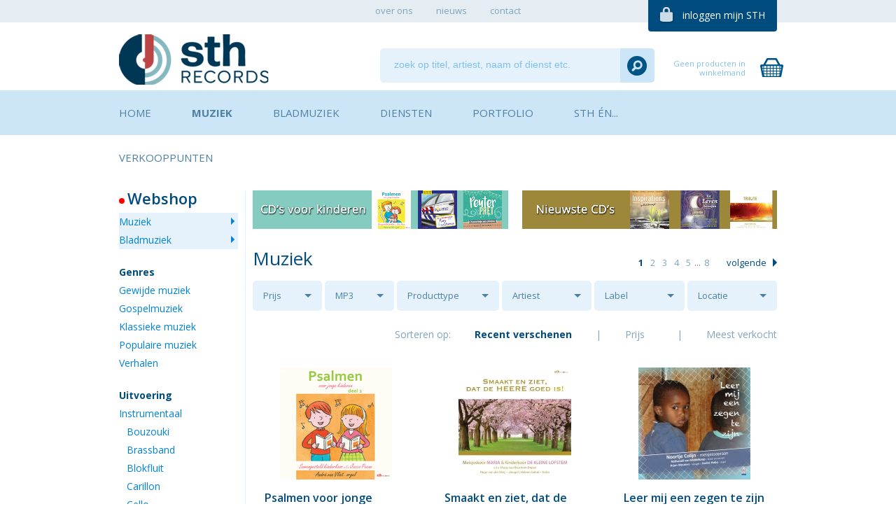

--- FILE ---
content_type: text/html; charset=UTF-8
request_url: https://www.sthrecords.nl/muziek/thema-kinderen/
body_size: 11048
content:
<!doctype html>
<!--[if lt IE 7]>      <html class="no-js lt-ie9 lt-ie8 lt-ie7"> <![endif]-->
<!--[if IE 7]>         <html class="no-js lt-ie9 lt-ie8"> <![endif]-->
<!--[if IE 8]>         <html class="no-js lt-ie9"> <![endif]-->
<!--[if IE 9 ]>        <html class="no-js ie9"> <![endif]-->
<!--[if (gt IE 9)|!(IE)]><!--> <html class="no-js"> <!--<![endif]-->
<head>
  <!--

    www.sthrecords.nl
    Concept / design by Nifterik Multimedia (www.nifterik.com)
    Webdevelopment by Accendis (www.accendis.nl)
  //-->

  <meta charset="utf-8">
  <meta name="viewport" content="user-scalable=no, width=device-width, initial-scale=1.0, maximum-scale=1.0" />

  <title>Muziek  | Kinderen | STH Records</title>
  <meta name="description" content="" />
  <meta name="keywords" content="" />


  <meta content="telephone=no" name="format-detection">

  <!-- site CSS-->
  <link rel="stylesheet" href="/css/style.css?202102122139">
  <link rel="stylesheet" href="/css/sites/sthrecords.css?2019121201653">

  <!-- shortcut icon -->
  <link rel="shortcut icon" href="/img/favicon.ico" type="image/x-icon" />

  <!-- Modernizr -->
  <script src="/js/libs/modernizr-2.6.2.min.js"></script>
  <!-- jQuery -->
  <script src="//ajax.googleapis.com/ajax/libs/jquery/1.10.0/jquery.min.js"></script>

  <script>
    var websitecode = 'sthrecords';
  </script>

  <!-- Facebook Pixel Code -->
  <script>
    !function(f,b,e,v,n,t,s)
    {if(f.fbq)return;n=f.fbq=function(){n.callMethod?
    n.callMethod.apply(n,arguments):n.queue.push(arguments)};
    if(!f._fbq)f._fbq=n;n.push=n;n.loaded=!0;n.version='2.0';
    n.queue=[];t=b.createElement(e);t.async=!0;
    t.src=v;s=b.getElementsByTagName(e)[0];
    s.parentNode.insertBefore(t,s)}(window, document,'script',
    'https://connect.facebook.net/en_US/fbevents.js');
    fbq('init', '874436629690951');
    fbq('track', 'PageView');
  </script>
  <noscript><img height="1" width="1" style="display:none"
    src="https://www.facebook.com/tr?id=874436629690951&ev=PageView&noscript=1"
  /></noscript>
  <!-- End Facebook Pixel Code -->

</head>
<body class="products music ">

  <!-- Facebook Pixel Code -->
  <script>
    !function(f,b,e,v,n,t,s)
    {if(f.fbq)return;n=f.fbq=function(){n.callMethod?
    n.callMethod.apply(n,arguments):n.queue.push(arguments)};
    if(!f._fbq)f._fbq=n;n.push=n;n.loaded=!0;n.version='2.0';
    n.queue=[];t=b.createElement(e);t.async=!0;
    t.src=v;s=b.getElementsByTagName(e)[0];
    s.parentNode.insertBefore(t,s)}(window, document,'script',
    'https://connect.facebook.net/en_US/fbevents.js');
    fbq('init', '687336945359934');
    fbq('track', 'PageView');
  </script>
  <noscript><img height="1" width="1" style="display:none"
    src="https://www.facebook.com/tr?id=687336945359934&ev=PageView&noscript=1"
  /></noscript>
  <!-- End Facebook Pixel Code -->


  <nav id="topnav">
    <div class="container clearfix">
      <ul>

  <li class="   ">
     <a href="/over-ons/"><span>over ons</span></a>
  </li>

  <li class="   ">
     <a href="/nieuws/"><span>nieuws</span></a>
  </li>

  <li class="   ">
     <a href="/contact/"><span>contact</span></a>
  </li>

      </ul>
      <div id="toploginlink">
        <a href="/mijn-account/" class="loggedin">mijn STH account</a>
        <a href="#" class="notloggedin">inloggen mijn STH</a>
      </div>
    </div>
  </nav>

  <div id="toplogincontainer" class="clearfix">
    <div class="container">
      <form name="toploginform" id="toploginform" class="form clearfix" action="/inloggen/">
        <div id="toploginformfields" class="clearfix">
          <div class="wrap">
            <label for="toploginform_email">
              e-mailadres:
            </label>
            <input type="text" name="email" id="toploginform_email" />
          </div>
          <div class="wrap">
            <label for="toploginform_password">
              wachtwoord:
            </label>
            <input type="password" name="password" id="toploginform_password" />
          </div>
        </div>
        <button type="submit" class="actionbutton float-right">inloggen</button>
      </form>
      <div id="toploginlinks">
        <a href="/registreren/">registreren?</a>
        |
        <a href="/wachtwoord-vergeten/">wachtwoord vergeten?</a>
      </div>
    </div>
  </div>

  <header>
    <div class="container">
      <div class="g-row clearfix">
        <div class="g-col" id="logocontainer">
          <a href="/"><img src="/data/websitelogos/1_sth-logo-website2_default.png" alt="" id="logo" /></a>
        </div>
        <div class="g-col" id="searchcontainer">
          <form class="searchform" action="/zoeken/" method="get">
            <input type="text" name="search" id="searchcontainer_search" placeholder="zoek op titel, artiest, naam of dienst etc." value="">
            <button type="submit" class="submit"></button>
          </form>
        </div>
                <div class="g-col" id="cartsummarycontainer">
          <div>
            <a href="#" id="cartsummarylink" class="noitems">
              <span class="amount">&euro; 0,00</span>
              <span class="text">winkelmand bekijken</span>
              <span class="noitemstext">Geen producten in winkelmand</span>
              <span class="numberofitems">0</span>
            </a>
            <div id="cartsummary">
            </div>
          </div>
        </div>
      </div>
    </div>
  </header>

  <div id="mobilesidebarmenucontainer">
    <div class="container">
      <a href="#" id="mobilesidebarmenulink">
        <h2 class="webshopmenutitle withdot"></h2>
        <h3></h3>
      </a>
    </div>
  </div>

  <nav id="mainnav">
    <div class="container clearfix">
      <ul class="menu clearfix">

  <li class="   ">
     <a href="/"><span>Home</span></a>
  </li>

  <li class="music  active ">
     <a href="/muziek/"><span>Muziek</span></a>
  </li>

  <li class="sheetmusic   ">
     <a href="/bladmuziek/"><span>Bladmuziek</span></a>
  </li>

  <li class="   ">
     <a href="/diensten/"><span>Diensten</span></a>
  </li>

  <li class="   ">
     <a href="/portfolio/"><span>Portfolio</span></a>
  </li>

  <li class="   ">
     <a href="/sth-en/"><span>STH én...</span></a>
  </li>

  <li class="   ">
     <a href="/verkooppunten/winkels/"><span>Verkooppunten</span></a>
  </li>

      </ul>
    </div>
  </nav>

  <section id="main">

    <div class="container sidebarcontainer clearfix">
      <aside>
        <nav>
               <h2 class="webshopmenutitle withdot" data-subtitle="Kies een categorie">Webshop</h2>
          <ul>
            <li class="active">
              <a href="/muziek/">Muziek</a>
            </li>
            <li class="active">
              <a href="/bladmuziek/">Bladmuziek</a>
            </li>
          </ul>
     


          <h3>Genres</h3>
          <ul>
                  <li class="">
              <a href="/muziek/gewijde-muziek/thema-kinderen/">Gewijde muziek</a>
            </li>
                <li class="">
              <a href="/muziek/gospelmuziek/thema-kinderen/">Gospelmuziek</a>
            </li>
                <li class="">
              <a href="/muziek/klassieke-muziek/thema-kinderen/">Klassieke muziek</a>
            </li>
                <li class="">
              <a href="/muziek/populaire-muziek/thema-kinderen/">Populaire muziek</a>
            </li>
                <li class="">
              <a href="/muziek/verhalen/thema-kinderen/">Verhalen</a>
            </li>
              </ul>

          <h3>Uitvoering</h3>
          <ul>
                <li class="">
              <a href="/muziek/instrumentaal/thema-kinderen/">Instrumentaal</a>
                      <ul>
                             <li class="">
                    <a href="/muziek/instrumentaal-bouzouki/thema-kinderen/">Bouzouki</a>
                  </li>
                               <li class="">
                    <a href="/muziek/instrumentaal-brassband/thema-kinderen/">Brassband</a>
                  </li>
                               <li class="">
                    <a href="/muziek/blokfluit/thema-kinderen/">Blokfluit</a>
                  </li>
                               <li class="">
                    <a href="/muziek/instrumentaal-carillon/thema-kinderen/">Carillon</a>
                  </li>
                               <li class="">
                    <a href="/muziek/cello/thema-kinderen/">Cello</a>
                  </li>
                               <li class="">
                    <a href="/muziek/instrumentaal-contrabas/thema-kinderen/">Contrabas</a>
                  </li>
                               <li class="">
                    <a href="/muziek/instrumentaal-cymbaal/thema-kinderen/">Cymbaal</a>
                  </li>
                               <li class="">
                    <a href="/muziek/dwarsfluit/thema-kinderen/">Dwarsfluit</a>
                  </li>
                               <li class="">
                    <a href="/muziek/fagot/thema-kinderen/">Fagot</a>
                  </li>
                               <li class="">
                    <a href="/muziek/gitaar/thema-kinderen/">Gitaar</a>
                  </li>
                               <li class="">
                    <a href="/muziek/harp/thema-kinderen/">Harp</a>
                  </li>
                               <li class="">
                    <a href="/muziek/hobo/thema-kinderen/">Hobo</a>
                  </li>
                               <li class="">
                    <a href="/muziek/intrumentaal-hoorn/thema-kinderen/">Hoorn</a>
                  </li>
                               <li class="">
                    <a href="/muziek/klarinet/thema-kinderen/">Klarinet</a>
                  </li>
                               <li class="">
                    <a href="/muziek/instrumentaal-klavecimbel/thema-kinderen/">Klavecimbel</a>
                  </li>
                               <li class="">
                    <a href="/muziek/mandoline/thema-kinderen/">Mandoline</a>
                  </li>
                               <li class="">
                    <a href="/muziek/marimba/thema-kinderen/">Marimba</a>
                  </li>
                               <li class="">
                    <a href="/muziek/orgel/thema-kinderen/">Orgel</a>
                  </li>
                               <li class="">
                    <a href="/muziek/instrumentaal-orkest/thema-kinderen/">Orkest</a>
                  </li>
                               <li class="">
                    <a href="/muziek/panfluit/thema-kinderen/">Panfluit</a>
                  </li>
                               <li class="">
                    <a href="/muziek/instrumentaal-percussie/thema-kinderen/">Percussie</a>
                  </li>
                               <li class="">
                    <a href="/muziek/piano/thema-kinderen/">Piano</a>
                  </li>
                               <li class="">
                    <a href="/muziek/piccolo/thema-kinderen/">Piccolo</a>
                  </li>
                               <li class="">
                    <a href="/muziek/saxofoon/thema-kinderen/">Saxofoon</a>
                  </li>
                               <li class="">
                    <a href="/muziek/synthesizer/thema-kinderen/">Synthesizer</a>
                  </li>
                               <li class="">
                    <a href="/muziek/instrumentaal-trombone/thema-kinderen/">Trombone</a>
                  </li>
                               <li class="">
                    <a href="/muziek/trompet/thema-kinderen/">Trompet</a>
                  </li>
                               <li class="">
                    <a href="/muziek/instrumentaal-xylofoon/thema-kinderen/">Xylofoon</a>
                  </li>
                               <li class="">
                    <a href="/muziek/viool/thema-kinderen/">Viool</a>
                  </li>
                           </ul>
                    </li>
                  <li class="">
              <a href="/muziek/zang/thema-kinderen/">Zang</a>
                      <ul>
                             <li class="">
                    <a href="/muziek/gemengd-koor/thema-kinderen/">Gemengd koor</a>
                  </li>
                               <li class="">
                    <a href="/muziek/zang-jongenskoor/thema-kinderen/">Jongenskoor</a>
                  </li>
                               <li class="">
                    <a href="/muziek/jongerenkoor/thema-kinderen/">Jongerenkoor</a>
                  </li>
                               <li class="">
                    <a href="/muziek/kinderkoor/thema-kinderen/">Kinderkoor</a>
                  </li>
                               <li class="">
                    <a href="/muziek/mannenkoor/thema-kinderen/">Mannenkoor</a>
                  </li>
                               <li class="">
                    <a href="/muziek/mannenzang/thema-kinderen/">Mannenzang</a>
                  </li>
                               <li class="">
                    <a href="/muziek/meisjeskoor/thema-kinderen/">Meisjeskoor</a>
                  </li>
                               <li class="">
                    <a href="/muziek/samenzang/thema-kinderen/">Samenzang</a>
                  </li>
                               <li class="">
                    <a href="/muziek/solozang/thema-kinderen/">Solozang</a>
                  </li>
                               <li class="">
                    <a href="/muziek/vrouwenkoor/thema-kinderen/">Vrouwenkoor</a>
                  </li>
                           </ul>
                    </li>
                </ul>


              <h3>Thema's</h3>
          <ul>
                 <li class="">
              <a href="/muziek/Algemeen/">Algemeen</a>
            </li>
                <li class="">
              <a href="/muziek/thema-cantate-oratorium/">Cantate / Oratorium</a>
            </li>
                <li class="">
              <a href="/muziek/thema-hemelvaart/">Hemelvaart</a>
            </li>
                <li class="">
              <a href="/muziek/thema-kerst/">Kerst</a>
            </li>
                <li class="active canberemoved">
              <a href="/muziek/">Kinderen</a>
            </li>
                <li class="">
              <a href="/muziek/thema-pasen-orgel/">Pasen</a>
            </li>
                <li class="">
              <a href="/muziek/thema-pinksteren/">Pinksteren</a>
            </li>
                <li class="">
              <a href="/muziek/thema-psalmen/">Psalmen</a>
            </li>
                <li class="">
              <a href="/muziek/thema-vaderlandse-liederen/">Vaderlandse Liederen</a>
            </li>
              </ul>
    


<script>

  $(function()
  {
    $('.moretoggle a').on('click', function(ev)
    {
      ev.preventDefault();
      var moreul = $(this).parent().parent().parent().find('ul.morecontainer');
      var originalurl = moreul.prev();
      originalurl.remove();
      moreul.slideDown();
      $(this).parent().hide();
    }) 

  })
    
</script>        </nav>

      </aside>

      <div id="content" class="content">

             <div class="g-row clearfix" id="topbanners">
           <div class="g-col">
           <a href="https://www.sthrecords.nl/muziek/kinderen/" class="banner" style="background-image: url('/data/banners/8_banner-subpage-breed-kinderen_default.png')"></a>
         </div>
             <div class="g-col">
           <a href="https://www.sthrecords.nl/muziek/" class="banner" style="background-image: url('/data/banners/5_banner-subpage-breed-nieuwste-cd-s_default.png')"></a>
         </div>
           </div>
  
        <div class="text">
          <div class="g-row clearfix" id="headerandpagination">
            <h1 class="g-col">Muziek</h1>
                   <ul class="pagination g-col">
               <a href="#" class="active">1</a><a href="/muziek/thema-kinderen/pagina-2/">2</a><a href="/muziek/thema-kinderen/pagina-3/">3</a><a href="/muziek/thema-kinderen/pagina-4/">4</a><a href="/muziek/thema-kinderen/pagina-5/">5</a><span class="skip">...</span><a href="/muziek/thema-kinderen/pagina-8/">8</a><a href="/muziek/thema-kinderen/pagina-2/" class="next">volgende</a>             </ul>
               </div>

          
          
        </div>

        <div id="selectionoptions" class="clearfix">
          <div class="g-row">

            <div class="g-col p13">
              <div class="selectioncontainer ">
                          <h3><a href="#">Prijs</a></h3>
                          <ul>
                                           <li class="">
                    <a href="/muziek/thema-kinderen/prijs--10/">&lt; 10 euro</a></li>
                               <li class="">
                    <a href="/muziek/thema-kinderen/prijs-10-20/">10 - 20 euro</a></li>
                               <li class="">
                    <a href="/muziek/thema-kinderen/prijs-20-30/">20 - 30 euro</a></li>
                               <li class="">
                    <a href="/muziek/thema-kinderen/prijs-30-40/">30 - 40 euro</a></li>
                               <li class="">
                    <a href="/muziek/thema-kinderen/prijs-40+/">&gt; 40 euro</a></li>
                             </ul>
              </div>
            </div>

            <div class="g-col p13">
              <div class="selectioncontainer ">
                          <h3><a href="#">MP3</a></h3>
                          <ul>
                              <li class=""><a href="/muziek/thema-kinderen/mp3-aanwezig/">MP3 aanwezig</a></li>
                </ul>
              </div>
            </div>

            <div class="g-col p20">
              <div class="selectioncontainer ">
                          <h3><a href="#">Producttype</a></h3>
                          <ul>
            
                               <li class=""><a href="/muziek/thema-kinderen/producttype-cd/">CD</a></li>
                               <li class=""><a href="/muziek/thema-kinderen/producttype-dvd/">DVD</a></li>
                               <li class=""><a href="/muziek/thema-kinderen/producttype-2-cd/">2-CD</a></li>
                               <li class=""><a href="/muziek/thema-kinderen/producttype-3-cd/">3-CD</a></li>
                               <li class=""><a href="/muziek/thema-kinderen/producttype-4-cd/">4-CD</a></li>
                               <li class=""><a href="/muziek/thema-kinderen/producttype-diversen/">Diversen</a></li>
                               <li class=""><a href="/muziek/thema-kinderen/producttype-set/">Set</a></li>
                             </ul>
              </div>
            </div>

            <div class="g-col">
              <div class="selectioncontainer ">
                          <h3><a href="#">Artiest</a></h3>
                          <ul>
            
                               <li class=""><a href="/muziek/thema-kinderen/artiest-2758/">Addie de Jong</a></li>
                               <li class=""><a href="/muziek/thema-kinderen/artiest-180/">André Hobo</a></li>
                               <li class=""><a href="/muziek/thema-kinderen/artiest-9/">André Knevel</a></li>
                               <li class=""><a href="/muziek/thema-kinderen/artiest-872/">André van Vliet</a></li>
                               <li class=""><a href="/muziek/thema-kinderen/artiest-3705/">Anja Heimensen - Schoonderwoerd</a></li>
                               <li class=""><a href="/muziek/thema-kinderen/artiest-10/">Anja van der Maten</a></li>
                               <li class=""><a href="/muziek/thema-kinderen/artiest-11/">Anke Anderson</a></li>
                               <li class=""><a href="/muziek/thema-kinderen/artiest-2927/">Arie Hoek</a></li>
                               <li class=""><a href="/muziek/thema-kinderen/artiest-3501/">Arie van der Vlist</a></li>
                               <li class=""><a href="/muziek/thema-kinderen/artiest-1686/">Arjan Wouters</a></li>
                               <li class=""><a href="/muziek/thema-kinderen/artiest-1737/">Ben Stolte</a></li>
                               <li class=""><a href="/muziek/thema-kinderen/artiest-1601/">Benno van Luttikhuizen</a></li>
                               <li class=""><a href="/muziek/thema-kinderen/artiest-1569/">Bert Noteboom</a></li>
                               <li class=""><a href="/muziek/thema-kinderen/artiest-17/">Bert Noteboom jr.</a></li>
                               <li class=""><a href="/muziek/thema-kinderen/artiest-3591/">Boudewijn Zwart</a></li>
                               <li class=""><a href="/muziek/thema-kinderen/artiest-3700/">Christelijk Kinderkoor Jong Hammaäloth</a></li>
                               <li class=""><a href="/muziek/thema-kinderen/artiest-3702/">Christelijk Kinderkoor Samuel</a></li>
                               <li class=""><a href="/muziek/thema-kinderen/artiest-1504/">Corina Liefaard</a></li>
                               <li class=""><a href="/muziek/thema-kinderen/artiest-2742/">De Oosterhoutse Nachtegalen o.l.v. Tiny en Wim Schoones</a></li>
                               <li class=""><a href="/muziek/thema-kinderen/artiest-1125/">De Veluwsche Sanghertjes o.l.v. Gijs Evers</a></li>
                               <li class=""><a href="/muziek/thema-kinderen/artiest-2736/">Deborah Jenner</a></li>
                               <li class=""><a href="/muziek/thema-kinderen/artiest-3292/">Dhr. C. van Rijswijk</a></li>
                               <li class=""><a href="/muziek/thema-kinderen/artiest-3643/">Dhr. E. Kloppenburg</a></li>
                               <li class=""><a href="/muziek/thema-kinderen/artiest-561/">Dhr. H. Schipper</a></li>
                               <li class=""><a href="/muziek/thema-kinderen/artiest-3583/">Dhr. J.J. Frinsel</a></li>
                               <li class=""><a href="/muziek/thema-kinderen/artiest-1174/">Diana Abspoel</a></li>
                               <li class=""><a href="/muziek/thema-kinderen/artiest-4106/">Direcort Herman den Hollander</a></li>
                               <li class=""><a href="/muziek/thema-kinderen/artiest-895/">Duo Friends</a></li>
                               <li class=""><a href="/muziek/thema-kinderen/artiest-960/">Elisabeth Hopman</a></li>
                               <li class=""><a href="/muziek/thema-kinderen/artiest-567/">Elise Koelewijn</a></li>
                               <li class=""><a href="/muziek/thema-kinderen/artiest-598/">Els Oversluizen - Gorter</a></li>
                               <li class=""><a href="/muziek/thema-kinderen/artiest-1600/">Ensemble Scherzando</a></li>
                               <li class=""><a href="/muziek/thema-kinderen/artiest-569/">Erika van der Kolk</a></li>
                               <li class=""><a href="/muziek/thema-kinderen/artiest-862/">Fiona Maaskant</a></li>
                               <li class=""><a href="/muziek/thema-kinderen/artiest-1066/">Gera van Heezik - Douw</a></li>
                               <li class=""><a href="/muziek/thema-kinderen/artiest-1738/">Geralda Snoeijer</a></li>
                               <li class=""><a href="/muziek/thema-kinderen/artiest-2128/">Gezamelijke Jeugd- en Meisjeskoren o.l.v. Rien van der Werff</a></li>
                               <li class=""><a href="/muziek/thema-kinderen/artiest-3901/">Groot samengesteld kinderkoor</a></li>
                               <li class=""><a href="/muziek/thema-kinderen/artiest-893/">Groot Samengesteld Kinderkoor &amp; Jeugdselectiekoor o.l.v. Bert Noteboom jr.</a></li>
                               <li class=""><a href="/muziek/thema-kinderen/artiest-3488/">Han Kapaan</a></li>
                               <li class=""><a href="/muziek/thema-kinderen/artiest-3851/">Hans Kamphof</a></li>
                               <li class=""><a href="/muziek/thema-kinderen/artiest-61/">Hans van Blijderveen</a></li>
                               <li class=""><a href="/muziek/thema-kinderen/artiest-62/">Harm Hoeve</a></li>
                               <li class=""><a href="/muziek/thema-kinderen/artiest-896/">Harrie Stijf</a></li>
                               <li class=""><a href="/muziek/thema-kinderen/artiest-3738/">Heleen Geluk</a></li>
                               <li class=""><a href="/muziek/thema-kinderen/artiest-1699/">Heleen Knoop</a></li>
                               <li class=""><a href="/muziek/thema-kinderen/artiest-65/">Hendrie Westra</a></li>
                               <li class=""><a href="/muziek/thema-kinderen/artiest-2612/">Henk Hopman</a></li>
                               <li class=""><a href="/muziek/thema-kinderen/artiest-3726/">Herman den Hollander</a></li>
                               <li class=""><a href="/muziek/thema-kinderen/artiest-3773/">Hugo van der Meij</a></li>
                               <li class=""><a href="/muziek/thema-kinderen/artiest-3016/">Interkerkelijk Psalmzangkoor Jong Crescendo o.l.v. Linda van Dijkhuizen</a></li>
                               <li class=""><a href="/muziek/thema-kinderen/artiest-585/">Jaap Kramer</a></li>
                               <li class=""><a href="/muziek/thema-kinderen/artiest-1568/">Jaco van Houselt</a></li>
                               <li class=""><a href="/muziek/thema-kinderen/artiest-3707/">Jaco Zijl</a></li>
                               <li class=""><a href="/muziek/thema-kinderen/artiest-600/">Jacob Schenk</a></li>
                               <li class=""><a href="/muziek/thema-kinderen/artiest-1512/">Jessica den Hollander</a></li>
                               <li class=""><a href="/muziek/thema-kinderen/artiest-86/">Johan Bredewout</a></li>
                               <li class=""><a href="/muziek/thema-kinderen/artiest-1206/">John Vanderlaan</a></li>
                               <li class=""><a href="/muziek/thema-kinderen/artiest-1343/">Jolanda den Houter</a></li>
                               <li class=""><a href="/muziek/thema-kinderen/artiest-2992/">Jorrit Woudt</a></li>
                               <li class=""><a href="/muziek/thema-kinderen/artiest-654/">Joyce Postmus</a></li>
                               <li class=""><a href="/muziek/thema-kinderen/artiest-3017/">Judith Groen</a></li>
                               <li class=""><a href="/muziek/thema-kinderen/artiest-88/">Karel Bogerd</a></li>
                               <li class=""><a href="/muziek/thema-kinderen/artiest-1135/">Kees Alers</a></li>
                               <li class=""><a href="/muziek/thema-kinderen/artiest-2757/">Kinder- en Tienerkoor De Herdersfluit o.l.v. Bert Koelewijn</a></li>
                               <li class=""><a href="/muziek/thema-kinderen/artiest-859/">Kinder- en Tienerkoor De Zangvogels o.l.v. Martien van der Zwan</a></li>
                               <li class=""><a href="/muziek/thema-kinderen/artiest-716/">Kinder- en Tienerkoor De Zuiderzangertjes uit Putten o.l.v. Bert Koelewijn</a></li>
                               <li class=""><a href="/muziek/thema-kinderen/artiest-1969/">Kinderkoor Blijde Klanken o.l.v. Henriëtte van Maelsaeke</a></li>
                               <li class=""><a href="/muziek/thema-kinderen/artiest-3610/">Kinderkoor Comt nu met Sangh o.l.v. Henriëtte Maelsaeke</a></li>
                               <li class=""><a href="/muziek/thema-kinderen/artiest-3383/">Kinderkoor De Blijde Stem  o.l.v. Minne Veldman</a></li>
                               <li class=""><a href="/muziek/thema-kinderen/artiest-3825/">Kinderkoor de Jonge Luitjes</a></li>
                               <li class=""><a href="/muziek/thema-kinderen/artiest-3701/">Kinderkoor De Kapelzangertjes</a></li>
                               <li class=""><a href="/muziek/thema-kinderen/artiest-565/">Kinderkoor De Kleine Harp o.l.v. Bert Koelewijn</a></li>
                               <li class=""><a href="/muziek/thema-kinderen/artiest-3180/">Kinderkoor De Notenkrakertjes o.l.v. B. Notenboom jr.</a></li>
                               <li class=""><a href="/muziek/thema-kinderen/artiest-1062/">Kinderkoor Hosanna uit Dordrecht o.l.v. Jaap Nieuwenhuis</a></li>
                               <li class=""><a href="/muziek/thema-kinderen/artiest-867/">Kinderkoor Rehoboth uit Kootwijkerbroek o.l.v. Bert Noteboom jr.</a></li>
                               <li class=""><a href="/muziek/thema-kinderen/artiest-2792/">Kinderkoor Zanglust uit Barneveld o.l.v. Linda van Dijkhuizen</a></li>
                               <li class=""><a href="/muziek/thema-kinderen/artiest-2421/">Klaas Jan Mulder</a></li>
                               <li class=""><a href="/muziek/thema-kinderen/artiest-3691/">Laura Plomp</a></li>
                               <li class=""><a href="/muziek/thema-kinderen/artiest-1702/">Laurens Knoop</a></li>
                               <li class=""><a href="/muziek/thema-kinderen/artiest-2540/">Leander van der Steen</a></li>
                               <li class=""><a href="/muziek/thema-kinderen/artiest-3866/">Leerlingen Groep 8a Rehobothschool Barendrecht</a></li>
                               <li class=""><a href="/muziek/thema-kinderen/artiest-851/">Lennert Knops</a></li>
                               <li class=""><a href="/muziek/thema-kinderen/artiest-90/">Lianne Laurens</a></li>
                               <li class=""><a href="/muziek/thema-kinderen/artiest-3225/">Lisa Groothedde</a></li>
                               <li class=""><a href="/muziek/thema-kinderen/artiest-155/">Liselotte Rokyta</a></li>
                               <li class=""><a href="/muziek/thema-kinderen/artiest-2571/">Lucas Kramer</a></li>
                               <li class=""><a href="/muziek/thema-kinderen/artiest-3010/">Lydia van Mourik</a></li>
                               <li class=""><a href="/muziek/thema-kinderen/artiest-2732/">Mandoline Orkest De Piektrum Melodisten o.l.v. Mien de Rover - de Vos</a></li>
                               <li class=""><a href="/muziek/thema-kinderen/artiest-3660/">Marco den Toom</a></li>
                               <li class=""><a href="/muziek/thema-kinderen/artiest-3703/">Marga Dooren</a></li>
                               <li class=""><a href="/muziek/thema-kinderen/artiest-3802/">Marieke Booy</a></li>
                               <li class=""><a href="/muziek/thema-kinderen/artiest-3909/">Marja van Bruchem-Brand</a></li>
                               <li class=""><a href="/muziek/thema-kinderen/artiest-99/">Marjolein de Wit</a></li>
                               <li class=""><a href="/muziek/thema-kinderen/artiest-570/">Marlene Koelewijn</a></li>
                               <li class=""><a href="/muziek/thema-kinderen/artiest-463/">Marlies van Setten</a></li>
                               <li class=""><a href="/muziek/thema-kinderen/artiest-1137/">Marnix Meulmeester</a></li>
                               <li class=""><a href="/muziek/thema-kinderen/artiest-1733/">Marten Kamminga</a></li>
                               <li class=""><a href="/muziek/thema-kinderen/artiest-1168/">Martijn Plomp</a></li>
                               <li class=""><a href="/muziek/thema-kinderen/artiest-1571/">Martin de Deugd</a></li>
                               <li class=""><a href="/muziek/thema-kinderen/artiest-3534/">Martin de Greef</a></li>
                               <li class=""><a href="/muziek/thema-kinderen/artiest-100/">Martin Mans</a></li>
                               <li class=""><a href="/muziek/thema-kinderen/artiest-1436/">Martin Zonnenberg</a></li>
                               <li class=""><a href="/muziek/thema-kinderen/artiest-3827/">Martine van den Hazel</a></li>
                               <li class=""><a href="/muziek/thema-kinderen/artiest-3768/">Meester Visser</a></li>
                               <li class=""><a href="/muziek/thema-kinderen/artiest-3908/">Meisjeskoor Maria &amp; kinderkoor De Kleine Lofstem</a></li>
                               <li class=""><a href="/muziek/thema-kinderen/artiest-2735/">Mihai Puscoiu</a></li>
                               <li class=""><a href="/muziek/thema-kinderen/artiest-1430/">Mw. A. den Uil - van Galen</a></li>
                               <li class=""><a href="/muziek/thema-kinderen/artiest-2079/">Mw. A. Vogelaar - van Amersfoort</a></li>
                               <li class=""><a href="/muziek/thema-kinderen/artiest-2892/">Mw. C. Visser - Sluiter</a></li>
                               <li class=""><a href="/muziek/thema-kinderen/artiest-2082/">Mw. H.M. Burger - den Dekker</a></li>
                               <li class=""><a href="/muziek/thema-kinderen/artiest-1429/">mw. J. Visser - Vlaanderen</a></li>
                               <li class=""><a href="/muziek/thema-kinderen/artiest-3552/">Mw. J.J. den Hertog - van der Woude</a></li>
                               <li class=""><a href="/muziek/thema-kinderen/artiest-2893/">Mw. M. Quist</a></li>
                               <li class=""><a href="/muziek/thema-kinderen/artiest-2476/">Mw. M.C.J. van Nederpelt</a></li>
                               <li class=""><a href="/muziek/thema-kinderen/artiest-1427/">Mw. M.H. Karels - Meeuwse</a></li>
                               <li class=""><a href="/muziek/thema-kinderen/artiest-1432/">Mw. N.J. Baartman - Heuvelman</a></li>
                               <li class=""><a href="/muziek/thema-kinderen/artiest-3642/">Mw. P.J.A. van Nederpelt</a></li>
                               <li class=""><a href="/muziek/thema-kinderen/artiest-1295/">Myrthe van Hulst</a></li>
                               <li class=""><a href="/muziek/thema-kinderen/artiest-3671/">Nathanaël Middelkoop</a></li>
                               <li class=""><a href="/muziek/thema-kinderen/artiest-1603/">Noortje Colijn</a></li>
                               <li class=""><a href="/muziek/thema-kinderen/artiest-103/">Noortje van Middelkoop</a></li>
                               <li class=""><a href="/muziek/thema-kinderen/artiest-3721/">Petra van den Bergh</a></li>
                               <li class=""><a href="/muziek/thema-kinderen/artiest-911/">Pier de Jong</a></li>
                               <li class=""><a href="/muziek/thema-kinderen/artiest-2/">Pieter Heykoop</a></li>
                               <li class=""><a href="/muziek/thema-kinderen/artiest-1510/">Rehoboth Christian School Choir</a></li>
                               <li class=""><a href="/muziek/thema-kinderen/artiest-1640/">Rhodé op 't Hof</a></li>
                               <li class=""><a href="/muziek/thema-kinderen/artiest-3704/">Riëtte Boer</a></li>
                               <li class=""><a href="/muziek/thema-kinderen/artiest-699/">Rineke de Wit</a></li>
                               <li class=""><a href="/muziek/thema-kinderen/artiest-3821/">Robin de Zeeuw</a></li>
                               <li class=""><a href="/muziek/thema-kinderen/artiest-3820/">Samengesteld kinderkoor</a></li>
                               <li class=""><a href="/muziek/thema-kinderen/artiest-3853/">Samengesteld kinderkoor o.l.v. Jacco Peene</a></li>
                               <li class=""><a href="/muziek/thema-kinderen/artiest-3722/">Theo Segers</a></li>
                               <li class=""><a href="/muziek/thema-kinderen/artiest-860/">Thom Hesseling</a></li>
                               <li class=""><a href="/muziek/thema-kinderen/artiest-3826/">Tienerkoor DJoY</a></li>
                               <li class=""><a href="/muziek/thema-kinderen/artiest-1446/">Tinus Korevaar</a></li>
                               <li class=""><a href="/muziek/thema-kinderen/artiest-3706/">Tom Simons</a></li>
                               <li class=""><a href="/muziek/thema-kinderen/artiest-120/">Ton Burgering</a></li>
                               <li class=""><a href="/muziek/thema-kinderen/artiest-3822/">Willemijn de Weerd</a></li>
                               <li class=""><a href="/muziek/thema-kinderen/artiest-3846/">Wim Visser</a></li>
                               <li class=""><a href="/muziek/thema-kinderen/artiest-1735/">Wout van Veen</a></li>
                             </ul>
              </div>
            </div>

            <div class="g-col">
              <div class="selectioncontainer ">
                          <h3><a href="#">Label</a></h3>
                          <ul>
            
                               <li class=""><a href="/muziek/thema-kinderen/label-9/">Crescendo Classa</a></li>
                               <li class=""><a href="/muziek/thema-kinderen/label-11/">Cum Laude Classics</a></li>
                               <li class=""><a href="/muziek/thema-kinderen/label-22/">De Kolibrie</a></li>
                               <li class=""><a href="/muziek/thema-kinderen/label-16/">Den Hertog</a></li>
                               <li class=""><a href="/muziek/thema-kinderen/label-7/">Sonante</a></li>
                               <li class=""><a href="/muziek/thema-kinderen/label-2/">STH Records</a></li>
                             </ul>
              </div>
            </div>

            <div class="g-col">
              <div class="selectioncontainer ">
                          <h3><a href="#">Locatie</a></h3>
                          <ul>
            
                             </ul>
              </div>
            </div>

          </div>
        </div>

          <ul id="sortingoptions" class="clearfix">
          <li class="label">
            Sorteren op:
          </li>
          <li class="sortoption active">
            <a href="/muziek/thema-kinderen/volgorde-recent/">Recent verschenen</a>
          </li>
          <li class="sep">|</li>
          <li class="sortoption price  asc">
            <a href="/muziek/thema-kinderen/volgorde-prijs/">Prijs</a>
          </li>
          <li class="sep">|</li>
          <li class="sortoption ">
            <a href="/muziek/thema-kinderen/volgorde-meest-verkocht/">Meest verkocht</a>
          </li>
        </ul>
  


  
    

        <div class="g-row clearfix productlist">

    
          <div class="product g-col clearfix   " data-grid2-row="1" data-grid2-col="1" data-grid3-row="1" data-grid3-col="1" data-productid="2225">
            <div class="productinner clearfix">
              <div class="productimagecontainer">
                          <a href="/muziek/2225/psalmen-voor-jonge-kinderen-deel-2/"><img src="/data/muziek/2225_1419272_overview.jpg" alt="Psalmen voor jonge kinderen - Deel 2"></a>
                        </div>

              <div class="productinfocontainer">
                <h3><a href="/muziek/2225/psalmen-voor-jonge-kinderen-deel-2/">Psalmen voor jonge kinderen - Deel 2</a></h3>
                <h4><a href="/muziek/thema-kinderen/artiest-3853/">Samengesteld kinderkoor o.l.v. Jacco Peene</a> | <a href="/muziek/thema-kinderen/artiest-872/">André van Vliet</a> - orgel | Deze cd sluit aan bij het boek 'Psalmboek voor jonge kinderen', uitgegeven door De Banier.                          </h4>
              </div>
              <div class="articlenumber">
                          CD |
                          1419272              </div>
              <div class="priceandorderbutton">
                <div class="pricecontainer clearfix">
                  <div class="price">
                    &euro; 9,95                  </div>
                            </div>
                          <div class="addtocartcontainer">
                  <input type="text" name="numberofitems" class="numberofitems" value="1" data-miminalorderamount="1" />
                </div>
                <a href="/cart/addmusicproduct/2225/" class="orderbutton" rel="nofollow"></a>
                        </div>
              <div class="ratingcontainer">
                <div class="g-row">
                  <div class="g-col ratingc">
                    <div class="rating" data-score="4.2"></div>
                  </div>
                  <div class="g-col votescontainer">
                    6 stemmen                  </div>
                </div>
              </div>
            </div>
          </div>
    
          <div class="product g-col clearfix   " data-grid2-row="1" data-grid2-col="2" data-grid3-row="1" data-grid3-col="2" data-productid="1220">
            <div class="productinner clearfix">
              <div class="productimagecontainer">
                          <a href="/muziek/1220/smaakt-en-ziet-dat-de-heere-goed-is-/"><img src="/data/muziek/1220_1418212_overview.jpg" alt="Smaakt en ziet, dat de HEERE goed is!"></a>
                        </div>

              <div class="productinfocontainer">
                <h3><a href="/muziek/1220/smaakt-en-ziet-dat-de-heere-goed-is-/">Smaakt en ziet, dat de HEERE goed is!</a></h3>
                <h4>Meisjeskoor Maria &amp; Kinderkoor De Kleine Lofstem o.l.v. <a href="/muziek/thema-kinderen/artiest-3909/">Marja van Bruchem-Brand</a> | <a href="/muziek/thema-kinderen/artiest-3773/">Hugo van der Meij</a> - vleugel | <a href="/muziek/thema-kinderen/artiest-3738/">Heleen Geluk</a> - hobo.                          </h4>
              </div>
              <div class="articlenumber">
                          CD |
                          1418212              </div>
              <div class="priceandorderbutton">
                <div class="pricecontainer clearfix">
                  <div class="price">
                    &euro; 14,90                  </div>
                            </div>
                          <div class="addtocartcontainer">
                  <input type="text" name="numberofitems" class="numberofitems" value="1" data-miminalorderamount="1" />
                </div>
                <a href="/cart/addmusicproduct/1220/" class="orderbutton" rel="nofollow"></a>
                        </div>
              <div class="ratingcontainer">
                <div class="g-row">
                  <div class="g-col ratingc">
                    <div class="rating" data-score="4.2"></div>
                  </div>
                  <div class="g-col votescontainer">
                    17 stemmen                  </div>
                </div>
              </div>
            </div>
          </div>
    
          <div class="product g-col clearfix   " data-grid2-row="2" data-grid2-col="1" data-grid3-row="1" data-grid3-col="3" data-productid="1203">
            <div class="productinner clearfix">
              <div class="productimagecontainer">
                          <a href="/muziek/1203/leer-mij-een-zegen-te-zijn-deel-1/"><img src="/data/muziek/1203_1414912_overview.jpg" alt="Leer mij een zegen te zijn - Deel 1"></a>
                        </div>

              <div class="productinfocontainer">
                <h3><a href="/muziek/1203/leer-mij-een-zegen-te-zijn-deel-1/">Leer mij een zegen te zijn - Deel 1</a></h3>
                <h4><a href="/muziek/thema-kinderen/artiest-1603/">Noortje Colijn</a> - meisjessopraan | <a href="/muziek/thema-kinderen/artiest-3671/">Nathanaël Middelkoop</a> - tenor en cornet | <a href="/muziek/thema-kinderen/artiest-1686/">Arjan Wouters</a> - vleugel | <a href="/muziek/thema-kinderen/artiest-180/">André Hobo</a> - orgel.                          </h4>
              </div>
              <div class="articlenumber">
                          CD |
                          1414912              </div>
              <div class="priceandorderbutton">
                <div class="pricecontainer clearfix">
                  <div class="price">
                    &euro; 12,90                  </div>
                            </div>
                          <div class="addtocartcontainer">
                  <input type="text" name="numberofitems" class="numberofitems" value="1" data-miminalorderamount="1" />
                </div>
                <a href="/cart/addmusicproduct/1203/" class="orderbutton" rel="nofollow"></a>
                        </div>
              <div class="ratingcontainer">
                <div class="g-row">
                  <div class="g-col ratingc">
                    <div class="rating" data-score="3.8"></div>
                  </div>
                  <div class="g-col votescontainer">
                    9 stemmen                  </div>
                </div>
              </div>
            </div>
          </div>
    
          <div class="product g-col clearfix   " data-grid2-row="2" data-grid2-col="2" data-grid3-row="2" data-grid3-col="1" data-productid="1204">
            <div class="productinner clearfix">
              <div class="productimagecontainer">
                          <a href="/muziek/1204/leer-mij-een-zegen-te-zijn-deel-2/"><img src="/data/muziek/1204_1416972_overview.jpg" alt="Leer mij een zegen te zijn - Deel 2"></a>
                        </div>

              <div class="productinfocontainer">
                <h3><a href="/muziek/1204/leer-mij-een-zegen-te-zijn-deel-2/">Leer mij een zegen te zijn - Deel 2</a></h3>
                <h4><a href="/muziek/thema-kinderen/artiest-1603/">Noortje Colijn</a> - meisjessopraan | <a href="/muziek/thema-kinderen/artiest-2927/">Arie Hoek</a> - tenor | <a href="/muziek/thema-kinderen/artiest-3225/">Lisa Groothedde</a> - panfluit | <a href="/muziek/thema-kinderen/artiest-1686/">Arjan Wouters</a> - vleugel | <a href="/muziek/thema-kinderen/artiest-180/">André Hobo</a> - orgel.                          </h4>
              </div>
              <div class="articlenumber">
                          CD |
                          1416972              </div>
              <div class="priceandorderbutton">
                <div class="pricecontainer clearfix">
                  <div class="price">
                    &euro; 12,90                  </div>
                            </div>
                        </div>
              <div class="ratingcontainer">
                <div class="g-row">
                  <div class="g-col ratingc">
                    <div class="rating" data-score="4.7"></div>
                  </div>
                  <div class="g-col votescontainer">
                    10 stemmen                  </div>
                </div>
              </div>
            </div>
          </div>
    
          <div class="product g-col clearfix   " data-grid2-row="3" data-grid2-col="1" data-grid3-row="2" data-grid3-col="2" data-productid="1184">
            <div class="productinner clearfix">
              <div class="productimagecontainer">
                          <a href="/muziek/1184/red-de-reformatie/"><img src="/data/muziek/1184_1417342_overview.jpg" alt="Red de Reformatie"></a>
                        </div>

              <div class="productinfocontainer">
                <h3><a href="/muziek/1184/red-de-reformatie/">Red de Reformatie</a></h3>
                <h4>Een verhaal van <a href="/muziek/thema-kinderen/artiest-3721/">Petra van den Bergh</a> voor kinderen vanaf 8 jaar | Ingesproken door leerlingen van groep 8a van de Rehobothschool te Barendrecht | <a href="/muziek/thema-kinderen/artiest-61/">Hans van Blijderveen</a> - verteller.                          </h4>
              </div>
              <div class="articlenumber">
                          CD |
                          1417342              </div>
              <div class="priceandorderbutton">
                <div class="pricecontainer clearfix">
                  <div class="price">
                    &euro; 9,95                  </div>
                            </div>
                          <div class="addtocartcontainer">
                  <input type="text" name="numberofitems" class="numberofitems" value="1" data-miminalorderamount="1" />
                </div>
                <a href="/cart/addmusicproduct/1184/" class="orderbutton" rel="nofollow"></a>
                        </div>
              <div class="ratingcontainer">
                <div class="g-row">
                  <div class="g-col ratingc">
                    <div class="rating" data-score="4.3"></div>
                  </div>
                  <div class="g-col votescontainer">
                    8 stemmen                  </div>
                </div>
              </div>
            </div>
          </div>
    
          <div class="product g-col clearfix   " data-grid2-row="3" data-grid2-col="2" data-grid3-row="2" data-grid3-col="3" data-productid="1175">
            <div class="productinner clearfix">
              <div class="productimagecontainer">
                          <a href="/muziek/1175/psalmen-voor-jonge-kinderen/"><img src="/data/muziek/1175_1417272_overview.jpg" alt="Psalmen voor jonge kinderen"></a>
                        </div>

              <div class="productinfocontainer">
                <h3><a href="/muziek/1175/psalmen-voor-jonge-kinderen/">Psalmen voor jonge kinderen</a></h3>
                <h4><a href="/muziek/thema-kinderen/artiest-3853/">Samengesteld kinderkoor o.l.v. Jacco Peene</a> | <a href="/muziek/thema-kinderen/artiest-872/">André van Vliet</a> - orgel | Deze cd sluit aan bij het boek 'Psalmboek voor jonge kinderen', uitgegeven door De Banier.                          </h4>
              </div>
              <div class="articlenumber">
                          CD |
                          1417272              </div>
              <div class="priceandorderbutton">
                <div class="pricecontainer clearfix">
                  <div class="price">
                    &euro; 9,95                  </div>
                            </div>
                        </div>
              <div class="ratingcontainer">
                <div class="g-row">
                  <div class="g-col ratingc">
                    <div class="rating" data-score="2.8"></div>
                  </div>
                  <div class="g-col votescontainer">
                    33 stemmen                  </div>
                </div>
              </div>
            </div>
          </div>
    
          <div class="product g-col clearfix   " data-grid2-row="4" data-grid2-col="1" data-grid3-row="3" data-grid3-col="1" data-productid="1162">
            <div class="productinner clearfix">
              <div class="productimagecontainer">
                          <a href="/muziek/1162/de-belevenissen-van-hans-de-politieman/"><img src="/data/muziek/1162_1417262_overview.jpg" alt="De belevenissen van Hans de politieman"></a>
                        </div>

              <div class="productinfocontainer">
                <h3><a href="/muziek/1162/de-belevenissen-van-hans-de-politieman/">De belevenissen van Hans de politieman</a></h3>
                <h4>Elf verhalen waarin Hans vertelt over zijn belevenissen als politieman.                          </h4>
              </div>
              <div class="articlenumber">
                          CD |
                          1417262              </div>
              <div class="priceandorderbutton">
                <div class="pricecontainer clearfix">
                  <div class="price">
                    &euro; 9,95                  </div>
                            </div>
                        </div>
              <div class="ratingcontainer">
                <div class="g-row">
                  <div class="g-col ratingc">
                    <div class="rating" data-score="4.2"></div>
                  </div>
                  <div class="g-col votescontainer">
                    9 stemmen                  </div>
                </div>
              </div>
            </div>
          </div>
    
          <div class="product g-col clearfix   " data-grid2-row="4" data-grid2-col="2" data-grid3-row="3" data-grid3-col="2" data-productid="1157">
            <div class="productinner clearfix">
              <div class="productimagecontainer">
                          <a href="/muziek/1157/nieuwe-verhalen-van-meester-visser-deel-2/"><img src="/data/muziek/1157_1417062_overview.jpg" alt="Nieuwe verhalen van meester Visser - Deel 2"></a>
                        </div>

              <div class="productinfocontainer">
                <h3><a href="/muziek/1157/nieuwe-verhalen-van-meester-visser-deel-2/">Nieuwe verhalen van meester Visser - Deel 2</a></h3>
                <h4>Vier verhalen verteld door <a href="/muziek/thema-kinderen/artiest-3768/">Meester Visser</a>.                          </h4>
              </div>
              <div class="articlenumber">
                          2-CD |
                          1417062              </div>
              <div class="priceandorderbutton">
                <div class="pricecontainer clearfix">
                  <div class="price">
                    &euro; 12,95                  </div>
                            </div>
                          <div class="addtocartcontainer">
                  <input type="text" name="numberofitems" class="numberofitems" value="1" data-miminalorderamount="1" />
                </div>
                <a href="/cart/addmusicproduct/1157/" class="orderbutton" rel="nofollow"></a>
                        </div>
              <div class="ratingcontainer">
                <div class="g-row">
                  <div class="g-col ratingc">
                    <div class="rating" data-score="3.6"></div>
                  </div>
                  <div class="g-col votescontainer">
                    15 stemmen                  </div>
                </div>
              </div>
            </div>
          </div>
    
          <div class="product g-col clearfix   " data-grid2-row="5" data-grid2-col="1" data-grid3-row="3" data-grid3-col="3" data-productid="1151">
            <div class="productinner clearfix">
              <div class="productimagecontainer">
                          <a href="/muziek/1151/hij-leeft-/"><img src="/data/muziek/1151_1417152_overview.jpg" alt="Hij leeft!"></a>
                        </div>

              <div class="productinfocontainer">
                <h3><a href="/muziek/1151/hij-leeft-/">Hij leeft!</a></h3>
                <h4>Vier paasverhalen vertelt door <a href="/muziek/thema-kinderen/artiest-3822/">Willemijn de Weerd</a> | Paasliederen gezongen door <a href="/muziek/thema-kinderen/artiest-3825/">Kinderkoor de Jonge Luitjes</a> | <a href="/muziek/thema-kinderen/artiest-3826/">Tienerkoor DJoY</a>, o.l.v. <a href="/muziek/thema-kinderen/artiest-3827/">Martine van den Hazel</a> | <a href="/muziek/thema-kinderen/artiest-1686/">Arjan Wouters</a> - piano | <a href="/muziek/thema-kinderen/artiest-3802/">Marieke Booy</a> - viool.                          </h4>
              </div>
              <div class="articlenumber">
                          CD |
                          1417152              </div>
              <div class="priceandorderbutton">
                <div class="pricecontainer clearfix">
                  <div class="price">
                    &euro; 9,90                  </div>
                            </div>
                          <div class="addtocartcontainer">
                  <input type="text" name="numberofitems" class="numberofitems" value="1" data-miminalorderamount="1" />
                </div>
                <a href="/cart/addmusicproduct/1151/" class="orderbutton" rel="nofollow"></a>
                        </div>
              <div class="ratingcontainer">
                <div class="g-row">
                  <div class="g-col ratingc">
                    <div class="rating" data-score="4.1"></div>
                  </div>
                  <div class="g-col votescontainer">
                    8 stemmen                  </div>
                </div>
              </div>
            </div>
          </div>
    
          <div class="product g-col clearfix   " data-grid2-row="5" data-grid2-col="2" data-grid3-row="4" data-grid3-col="1" data-productid="1141">
            <div class="productinner clearfix">
              <div class="productimagecontainer">
                          <a href="/muziek/1141/de-redder-is-geboren/"><img src="/data/muziek/1141_1416432_overview.jpg" alt="De Redder is geboren"></a>
                        </div>

              <div class="productinfocontainer">
                <h3><a href="/muziek/1141/de-redder-is-geboren/">De Redder is geboren</a></h3>
                <h4>Vier kerstverhalen vertelt door <a href="/muziek/thema-kinderen/artiest-3822/">Willemijn de Weerd</a> | Kerstliederen gezongen door <a href="/muziek/thema-kinderen/artiest-3825/">Kinderkoor de Jonge Luitjes</a> | <a href="/muziek/thema-kinderen/artiest-3826/">Tienerkoor DJoY</a> o.l.v. <a href="/muziek/thema-kinderen/artiest-3827/">Martine van den Hazel</a> | <a href="/muziek/thema-kinderen/artiest-1686/">Arjan Wouters</a> - piano | <a href="/muziek/thema-kinderen/artiest-3802/">Marieke Booy</a> - viool.                          </h4>
              </div>
              <div class="articlenumber">
                          CD |
                          1416432              </div>
              <div class="priceandorderbutton">
                <div class="pricecontainer clearfix">
                  <div class="price">
                    &euro; 9,90                  </div>
                            </div>
                          <div class="addtocartcontainer">
                  <input type="text" name="numberofitems" class="numberofitems" value="1" data-miminalorderamount="1" />
                </div>
                <a href="/cart/addmusicproduct/1141/" class="orderbutton" rel="nofollow"></a>
                        </div>
              <div class="ratingcontainer">
                <div class="g-row">
                  <div class="g-col ratingc">
                    <div class="rating" data-score="4.2"></div>
                  </div>
                  <div class="g-col votescontainer">
                    6 stemmen                  </div>
                </div>
              </div>
            </div>
          </div>
    
          <div class="product g-col clearfix   " data-grid2-row="6" data-grid2-col="1" data-grid3-row="4" data-grid3-col="2" data-productid="1134">
            <div class="productinner clearfix">
              <div class="productimagecontainer">
                          <a href="/muziek/1134/mijn-hulp-is-van-de-heere/"><img src="/data/muziek/1134_1416412_overview.jpg" alt="Mijn hulp is van de HEERE"></a>
                        </div>

              <div class="productinfocontainer">
                <h3><a href="/muziek/1134/mijn-hulp-is-van-de-heere/">Mijn hulp is van de HEERE</a></h3>
                <h4>Een CD met liederen en verhalen over hulp aan vervolgde christenen | <a href="/muziek/thema-kinderen/artiest-3820/">Samengesteld kinderkoor</a> o.l.v. <a href="/muziek/thema-kinderen/artiest-1569/">Bert Noteboom</a> | <a href="/artiesten/3660/marco-den-toom/">Marco den Toom</a> - orgel | <a href="/muziek/thema-kinderen/artiest-1686/">Arjan Wouters</a> - piano | <a href="/artiesten/99/marjolein-de-wit/">Marjolein de Wit</a>- fluit | <a href="/muziek/thema-kinderen/artiest-3802/">Marieke Booy</a> - viool | <a href="/muziek/thema-kinderen/artiest-3821/">Robin de Zeeuw</a> - contrabas | <a href="/muziek/thema-kinderen/artiest-3822/">Willemijn de Weerd</a> - verhalen.                          </h4>
              </div>
              <div class="articlenumber">
                          CD |
                          1416412              </div>
              <div class="priceandorderbutton">
                <div class="pricecontainer clearfix">
                  <div class="price">
                    &euro; 12,90                  </div>
                            </div>
                          <div class="addtocartcontainer">
                  <input type="text" name="numberofitems" class="numberofitems" value="1" data-miminalorderamount="1" />
                </div>
                <a href="/cart/addmusicproduct/1134/" class="orderbutton" rel="nofollow"></a>
                        </div>
              <div class="ratingcontainer">
                <div class="g-row">
                  <div class="g-col ratingc">
                    <div class="rating" data-score="4.4"></div>
                  </div>
                  <div class="g-col votescontainer">
                    9 stemmen                  </div>
                </div>
              </div>
            </div>
          </div>
    
          <div class="product g-col clearfix   " data-grid2-row="6" data-grid2-col="2" data-grid3-row="4" data-grid3-col="3" data-productid="1127">
            <div class="productinner clearfix">
              <div class="productimagecontainer">
                          <a href="/muziek/1127/peuterpret/"><img src="/data/muziek/1127_1416372-cover_overview.jpg" alt="PeuterPret"></a>
                        </div>

              <div class="productinfocontainer">
                <h3><a href="/muziek/1127/peuterpret/">PeuterPret</a></h3>
                <h4>20 Peuterliedjes met daarbij een boek met handvatten en ideeën voor de dagelijkse muzikale activiteiten en notenschrift met gitaarakkoorden | Kinderkoor | <a href="/muziek/thema-kinderen/artiest-2612/">Henk Hopman</a> - zang en gitaar | <a href="/muziek/thema-kinderen/artiest-3534/">Martin de Greef</a> - slagwerk | <a href="/artiesten/699/rineke-de-wit/">Rineke de Wit</a> - zang en piano | <a href="/artiesten/3010/lydia-van-mourik/">Lydia van Mourik</a> - fluit.                          </h4>
              </div>
              <div class="articlenumber">
                          CD |
                          1416372              </div>
              <div class="priceandorderbutton">
                <div class="pricecontainer clearfix">
                  <div class="price">
                    &euro; 14,90                  </div>
                            </div>
                          <div class="addtocartcontainer">
                  <input type="text" name="numberofitems" class="numberofitems" value="1" data-miminalorderamount="1" />
                </div>
                <a href="/cart/addmusicproduct/1127/" class="orderbutton" rel="nofollow"></a>
                        </div>
              <div class="ratingcontainer">
                <div class="g-row">
                  <div class="g-col ratingc">
                    <div class="rating" data-score="3"></div>
                  </div>
                  <div class="g-col votescontainer">
                    27 stemmen                  </div>
                </div>
              </div>
            </div>
          </div>
            </div>

        <div class=" clearfix" id="pagelinksbottom">
               <ul class="pagination g-col">
             <a href="#" class="active">1</a><a href="/muziek/thema-kinderen/pagina-2/">2</a><a href="/muziek/thema-kinderen/pagina-3/">3</a><a href="/muziek/thema-kinderen/pagina-4/">4</a><a href="/muziek/thema-kinderen/pagina-5/">5</a><span class="skip">...</span><a href="/muziek/thema-kinderen/pagina-8/">8</a><a href="/muziek/thema-kinderen/pagina-2/" class="next">volgende</a>           </ul>
           </div>

            <div id="homefeatures" class="clearfix">
          <div class="g-row">
            <div class="g-col f1">
              <a href="/diensten/">
                <h5>Geluidsopnames</h5>
                <h6>Kwaliteit &amp; Ervaring</h6>
              </a>
            </div>
            <div class="g-col f3">
              <a href="/sth-en/">
                <h5>Toonaangevend</h5>
                <h6>Gerenommeerde artiesten</h6>
                </a>
            </div>
            <div class="g-col f4">
              <a href="/muziek/">
                <h5>Webshop</h5>
                <h6>Mp3's CD's Bladmuziek</h6>
              </a>
            </div>
            <div class="g-col f2">
              <a href="/muziek/">
                <h5>Gratis verzenden</h5>
                <h6>Bij aankoop vanaf &euro; 75,-</h6>
                </a>
            </div>
          </div>
        </div>

      </div>
    </div>
  </section>

  <script>

    var selectionClick = function(ev)
    {
      ev.preventDefault();

      var link = $(this);
      var selectioncontainer = $(this).parents('.selectioncontainer');
      var ul = selectioncontainer.find('ul');
      if (selectioncontainer.hasClass('collapsed'))
      {
        ul.slideUp();
        selectioncontainer.removeClass('collapsed');
      } else {

        // close all others
        $('.selectioncontainer').removeClass('collapsed').find('ul').hide();
        ul.slideDown();
        selectioncontainer.addClass('collapsed');
      }
    }

    $(function()
    {
      updateProductlistBlocks();
      $(window).resize($.debounce( 250, updateProductlistBlocks));

      $('#selectionoptions h3 a').on('click', selectionClick);

      $('.numberofitems').on('change', function(ev)
      {
        var minimalorderamount = parseInt($(this).data('miminalorderamount'));
        if (!$(this).val().match(/^[1-9][0-9]*$/))
          $(this).val(minimalorderamount);
        else if (parseInt($(this).val()) < 1)
          $(this).val(minimalorderamount);
        else if (parseInt($(this).val()) < minimalorderamount)
          $(this).val(minimalorderamount);
      })

      $('.orderbutton').on('click', function(ev)
      {
        ev.preventDefault();
        var numberofitemsinput = $(this).parents('.priceandorderbutton').find('.numberofitems');
        numberofitemsinput.trigger('change')

        document.location.href = $(this).attr('href')+numberofitemsinput.val()+'/';
      })

    })

  </script>


      </div><!-- /.container -->
    </div><!-- /#main -->
  </div><!-- /#wrap -->

  <footer class="clearfix">
    <div class="container">

      <div id="contactdatafooter">
        <img src="/data/websitelogos/1_sth-logo-website2_default.png" alt="" id="footerlogo" />
        <dl>
	<dt>Adres</dt>
	<dd>Bijdorp - west 74<br />
	2992 LC Barendrecht<br />
	Nederland</dd>
	<dt>Tel.</dt>
	<dd>0180 - 760999</dd>
	<dt>Email</dt>
	<dd><a href="mailto:info@sthrecords.nl">info@sthrecords.nl</a></dd>
</dl>
        <ul id="smiconsfooter">
              <li class="twitter">
            <a href="https://twitter.com/STHRecords" target="_blank"></a>
          </li>
                  <li class="facebook">
            <a href="https://www.facebook.com/SthRecords" target="_blank"></a>
          </li>
            </ul>

        <a href="/contact/" class="actionbutton">contact opnemen</a>
      </div>

      <div id="newsletterfooter">
        <h3 class="withdot">STH Records Nieuwsbrief</h3>
        <p>Schrijf u gratis in voor de e-mailnieuwsbrief van STH Records en word maandelijks op de hoogte gehouden van nieuwe producten en ontwikkelingen.</p>        <form name="newsletterfooterform" id="newsletterfooterform" class="form" method="post" action="/nieuwsbrief/aanmelden/">
          <div class="wrap">
            <label for="newsletterfooterform_name">
              naam:
            </label>
            <input type="text" name="name" id="newsletterfooterform_name" class="required" />
          </div>
          <div class="wrap">
            <label for="newsletterfooterform_email">
              e-mailadres:
            </label>
            <input type="text" name="email" id="newsletterfooterform_email" class="required email" />
          </div>
          <button type="submit" class="actionbutton float-right">inschrijven</button>
        </form>

         <script>

            $(function()
            {

              $("#newsletterfooterform").validate({
              });

            });

          </script>

      </div>
      <div class="g-row clearfix" id="footermenu">
        <div class="g-col" id="paymentpromo">
          <h4 class="withdot">Veilig betalen</h4>
          <div id="paymentpromoimages">
            <img src="/img/payment/paypal.png" alt="Paypal" />
            <img src="/img/payment/ideal.png" alt="iDeal" />
            <img src="/img/payment/creditcard.png" alt="Creditcards" />
          </div>
        </div>

        <div class="g-col">
          <h4 class="withdot"><a href="/muziek/">Nieuwste muziek</a></h4>
          <nav>
            <ul>
                    <li>
                <a href="/muziek/2465/harmonie-de-noel/">Harmonie de Noël</a>
              </li>
                    <li>
                <a href="/muziek/2464/lead-me-lord-bewerkingen-voor-piano-orkest/">Lead me Lord | Bewerkingen voor Piano &amp; Orkest</a>
              </li>
                    <li>
                <a href="/muziek/2463/-k-zal-hem-loven-in-mijn-lied/">'k Zal Hem loven in mijn lied</a>
              </li>
                    <li>
                <a href="/muziek/2462/bach-to-berlinksi-digitaal-album/">Bach to Berlinksi | Digitaal album</a>
              </li>
                    <li>
                <a href="/muziek/2460/yerusha/">Yerusha</a>
              </li>
                  </ul>
          </nav>
        </div>

        <div class="g-col">
          <h4 class="withdot"><a href="/bladmuziek/">Nieuwste bladmuziek</a></h4>
          <nav>
            <ul>
                    <li>
                <a href="/bladmuziek/2408/liedbewerkingen-rens-de-winter-voor-fluit-viool-en-piano-in-de-bundel-zijn-de-volgende-titels-opgenomen-festivo-er-is-een-heer-psalm-23-de-heer-is-mijn-herder-leid-/">Liedbewerkingen Rens de Winter, voor fluit, viool en piano</a>
              </li>
                    <li>
                <a href="/bladmuziek/2395/christmas-memories-muziekboek-bert-koelewijn/">Christmas Memories | Muziekboek</a>
              </li>
                    <li>
                <a href="/bladmuziek/1043/psalm-128-satb-l-moree/">Psalm 128 (SATB)</a>
              </li>
                    <li>
                <a href="/bladmuziek/1042/alleluia-satb-l-moree/">Alleluia (SATB)</a>
              </li>
                    <li>
                <a href="/bladmuziek/1041/be-still-for-the-presence-of-the-lord-satb-l-moree/">Be still for the presence of the Lord (SATB)</a>
              </li>
                  </ul>
          </nav>
        </div>



        <div class="g-col col-3">
          <h4 class="withdot"><a href="/diensten/">Diensten</a></h4>
          <nav>
            <ul>
                      <li>
                <a href="/diensten/geluidsopnames/"><span>(Live) Geluidsopnames</span></a>
              </li>
                      <li>
                <a href="/diensten/digital-editing-en-mastering/"><span>Digital editing en mastering</span></a>
              </li>
                      <li>
                <a href="/diensten/muziek-en-klankregie/"><span>Muziek- en klankregie</span></a>
              </li>
                      <li>
                <a href="/diensten/distributie/"><span>Distributie</span></a>
              </li>
                      <li>
                <a href="/diensten/levering-van-CDr-en-toebehoren/"><span>Levering van CD'R en toebehoren</span></a>
              </li>
                      <li>
                <a href="/diensten/artwork-en-design/"><span>Artwork en design</span></a>
              </li>
                    </ul>
          </nav>
        </div>


        <div class="g-col col-4">
          <h4 class="withdot"><a href="/sth-en/">STH én...</a></h4>
          <nav>
            <ul>
                      <li>
                <a href="/sth-en/artiesten/"><span>Artiesten</span></a>
              </li>
                      <li>
                <a href="/sth-en/koren/"><span>Koren</span></a>
              </li>
                      <li>
                <a href="/sth-en/concerten/"><span>Concerten</span></a>
              </li>
                      <li>
                <a href="/sth-en/workshops/"><span>Workshops</span></a>
              </li>
                    </ul>
          </nav>
        </div>


      </div>

    </div>
  </footer>
  <div id="footer2" class="clearfix">
    <div class="container">
      <div class="g-row">
        <div class="g-col">
            <a href="/algemenevoorwaarden/">Algemene voorwaarden webshop</a>
                -
              <a href="/disclaimer/">Disclaimer</a>
                -
              <a href="/cookieverklaring/">Cookieverklaring</a>
    
        </div>
        <div class="g-col float-right">
          Copyright &copy; 2026 - Design en realisatie &nbsp;<a href="http://www.nifterik.com" target="_blank"><img src="/img/nifteriklogo.png" alt="Nifterik Multimedia" /> Nifterik Multimedia</a>
        </div>
      </div>
    </div>
  </div>


  <!-- javascript files -->
  <script src="/js/plugins.js?201807120921"></script>
  <script src="/js/main.js?201807120921"></script>



  <!-- Google Analytics -->
  <script type="text/javascript">

    var _gaq = _gaq || [];
    _gaq.push(['_setAccount', 'UA-63927061-1']);
    _gaq.push(['_trackPageview']);

    (function() {
      var ga = document.createElement('script'); ga.type = 'text/javascript'; ga.async = true;
      ga.src = ('https:' == document.location.protocol ? 'https://ssl' : 'http://www') + '.google-analytics.com/ga.js';
      var s = document.getElementsByTagName('script')[0]; s.parentNode.insertBefore(ga, s);
    })();

  </script>

  <script src="/frontendassets/recaptcha/initrecaptcha.js"></script>
  <script src="https://www.google.com/recaptcha/api.js?onload=loadReCaptchaCallback&render=explicit&hl=nl" async defer></script>
  <script> var recaptcha_key = '6Le92dMUAAAAAIP8ad3OsIl7UgVfXrKcy_Xs5rbn'; </script>


</body>
</html>
<!-- served in 0.12257790565491 seconds -->